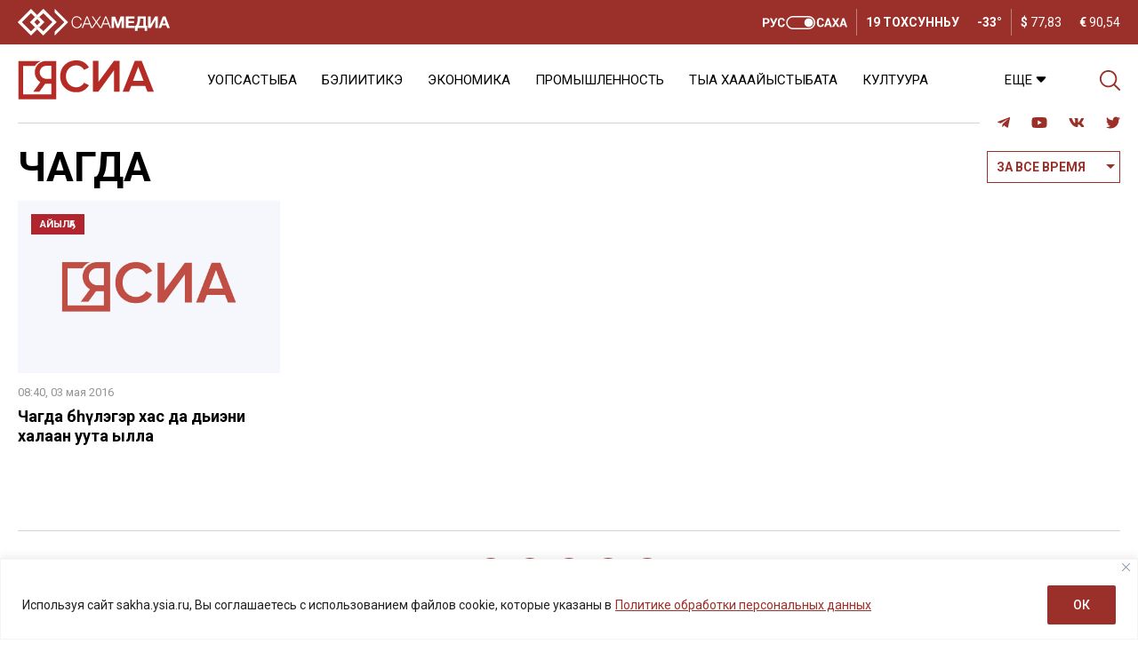

--- FILE ---
content_type: text/css
request_url: https://sakha.ysia.ru/wp-content/themes/wpdminews/assets/css/layout.css
body_size: 11126
content:
/* wpdmi */
.wpdmi-layout {
}

.wpdmi-grid {
  width: 100%;
  max-width: 1440px;
  padding: 0 10px;
  margin: 0 auto;
}

.wpdmi-modal .wpdmi-grid {
  max-width: 100%;
}

header .wpdmi-grid, footer .wpdmi-grid {
  padding: 0 20px;
}

.wpdmi-row .wpdmi-grid {
  padding:0;
} 

.wpdmi-row {
  display: flex;
}

.wpdmi-col {
  
}

/* Row */

.dmi-grid-row {
  display: flex;
  flex-wrap: wrap;
}

.dmi-row-reverse {
  flex-direction: row-reverse;
}

/* end Row */

/* Col */

.dmi-grid-col {
  flex-basis: 0;
  flex-grow: 1;
  max-width: 100%;
  width: 100%;
}

.dmi-grid-col-auto {
  flex: 0 0 auto;
  width: auto;
  max-width: none;
}

.dmi-grid-col-1 {
}

.dmi-grid-col-2 {
  flex: 0 0 12.5%;
  max-width: 12.5%;
}

.dmi-grid-col-3 {
  flex: 0 0 25%;
  max-width: 25%;
}

.dmi-grid-col-4 {
  flex: 0 0 33.333333%;
  max-width: 33.333333%;
}

.dmi-grid-col-5 {
  flex: 0 0 41.666667%;
  max-width: 41.666667%;
}

.dmi-grid-col-6 {
  flex: 0 0 50%;
  max-width: 50%;
}

.dmi-grid-col-7 {
}

.dmi-grid-col-8 {
  flex: 0 0 66.666667%;
  max-width: 66.666667%;
}

.dmi-grid-col-9 {
  flex: 0 0 75%;
  max-width: 75%;
}

.dmi-grid-col-10 {
}

.dmi-grid-col-11 {
}

.dmi-grid-col-12 {
  flex: 0 0 100%;
  max-width: 100%;
}

/* end Col */

/* */

.wpdmi-tablet, .wpdmi-mobile {
  display: none!important;
}

/*@media only screen and (max-width: 1024px) {*/
@media only screen and (max-width: 1149px) {
  .wpdmi-desktop {
    display: none!important;
  }
  
  .wpdmi-tablet {
    display: block!important;
  }
  
  .wpdmi-mobile {
    display: block!important;
  }
}

@media only screen and (max-width: 768px) {
  .wpdmi-tablet {
    display: none;
  }
}

/* */

.wpdmi-topnews-1-4 .panel-grid-cell .wpdmi-columns {
  position: relative;
  padding-bottom: 67.606%; /*66%*/
  overflow: hidden;  
}

.wpdmi-topnews-1-4 .panel-grid-cell:first-child .wpdmi-columns .card-article {
  position: absolute;
  width:100%;
  height:100%;
}

.wpdmi-topnews-1-4 .panel-grid-cell:last-child .wpdmi-columns .card-article {
  position: absolute;
  width:50%;
  height:50%;
}

.wpdmi-topnews-1-4 .panel-grid-cell:last-child .wpdmi-columns .card-article:nth-child(2) {
  top: 0;
  bottom: 0;
  right:0;
}

.wpdmi-topnews-1-4 .panel-grid-cell:last-child .wpdmi-columns .card-article:nth-child(3) {
  top: 50%;
  bottom: 0;
  left:0;
}

.wpdmi-topnews-1-4 .panel-grid-cell:last-child .wpdmi-columns .card-article:last-child {
  top: 50%;
  bottom: 0;
  right:0;
}

.wpdmi-topnews-1-4 .card-wpdmi-bg-image .card-article-body {
  padding-bottom:0;
  width:100%;
  height:100%;
}

/* */

.sidebar {
  flex: 0 0 340px; /*340px*/
  padding: 0 10px;
}

.sidebar .sidebar-widget {
  margin-bottom: 30px;
}

/* end wpdmi */

/* */

.wpdmi-columns {
  display: flex;
  flex-direction: row;
  justify-content: flex-start;
  flex-wrap: wrap;
  overflow: hidden;
}

.archive .wpdmi-columns {
  width:25%;
}

.search .wpdmi-columns {
  width:100%;
}

.wpdmi-content .wpdmi-columns {
  margin-left: -10px;
  margin-right: -10px;
}

.wpdmi-columns-1 {
  flex-direction: column;
  flex-wrap: nowrap;
}

/* */

.wpdmi-columns-layoutthree, .wpdmi-columns-layoutfive {
  height:615px;
  padding: 10px;
}

.sidebar .wpdmi-columns-layoutthree {
  height: 530px;
  margin-bottom: 30px;
}

.sidebar .wpdmi-columns-layoutthree, .sidebar .wpdmi-columns-layoutfive {
  padding: 0;
}

/* */

.wpdmi-columns-title {
  width: 100%;
  margin-bottom: 10px;
}

.wpdmi-content .wpdmi-columns-title, .wpdmi-columns-title-theme-dark { /**/
  position: relative;
  width: 100%;
  /*margin: 0 10px;*/
  display: flex;
  padding: 0 10px;
}

.wpdmi-columns-layoutthree .wpdmi-columns-title-theme-dark, .wpdmi-columns-layoutfive .wpdmi-columns-title-theme-dark {
  margin: 0;
  position: static;
}

.wpdmi-columns-layoutthree .wpdmi-columns-title-theme-dark {
  padding-left: 0;
}

.wpdmi-content .wpdmi-columns-title:before, .wpdmi-columns-title-theme-dark:before { /**/
  content: '';
  position: absolute;
  /*width: 100%;*/
  height: 1px;
  background-color: #d4d4d4;
  z-index: 1;
  top: 50%;
  margin-top: 1px;
  left:10px;
  right:10px;
}

.wpdmi-columns-layoutthree .wpdmi-columns-title-theme-dark:before, .wpdmi-columns-layoutfive .wpdmi-columns-title-theme-dark:before {
  display: none;
}

.wpdmi-content .wpdmi-columns-title .columns-title, .wpdmi-columns-title-theme-dark .columns-title { /**/
  padding: 0 20px 0 0;
  background-color: #ffffff;
  position: relative;
  z-index: 9;
}

.single-related-articles .wpdmi-columns-title {
  padding:0;
}

.wpdmi-columns-title-theme-red .columns-title, .wpdmi-columns-title-theme-red .columns-title a {
  color: #9b302a;
  text-shadow: 0 1px 1px rgb(0 0 0 / 30%);
}

.wpdmi-columns-title-theme-red .columns-title a:hover {
  color: #000000;
}

/* */

.wpdmi-columns-layoutthree .wpdmi-col, .wpdmi-columns-layoutfive .wpdmi-columns-title + .wpdmi-col {
  height:520px;
  overflow-y:auto;
}

.wpdmi-columns-layoutfive > .wpdmi-col {
  border:1px solid #9b302a;
  height: 100%;
  overflow: hidden;
  padding: 0 15px 15px 15px;
}

/* */

.wpdmi-columns-1 .card-article, .archive .wpdmi-columns-1 .card-article {
  width:100%;
}

.wpdmi-columns-2 .card-article {
  width:50%;
}

.wpdmi-columns-3 .card-article {
  width:33.333333%;
}

.wpdmi-columns-4 .card-article, .archive .card-article  { /* */
  width:25%;
}

.wpdmi-columns-5 .card-article {
  width:20%;
}

.wpdmi-columns-6 .card-article {
  width:16.6666666%;
}

.wpdmi-columns-7 .card-article {
  width:14.2857142%;
}

.wpdmi-columns-8 .card-article {
  width:12.5%;
}

/* Load more */

.wpdmi-preloader {
  display: none;
  margin:20px 0;
  width:100%;
  height:48px;
  background-image: url('../images/preloader.svg');
  background-repeat: no-repeat;
  background-position: center;
  background-size: 48px;
}

.load-more {
  width: 100%;
  display: flex;
  flex-direction: row;
  justify-content: center;
  align-items: center;
  margin-top: 20px;
}

.button-load-more {
  
}

.link-more {
  width: 100%;
  display: flex;
  flex-direction: row;
  justify-content: center;
  align-items: center;
  margin-top: 20px;
}

.link-more a {
  color: #9b302a;
}

.link-more a:hover {
  color: #ffffff;
}

.card-wpdmi-theme-light + .link-more a {
  color: #ffffff;
  border:1px solid #ffffff;
}

.card-wpdmi-theme-light + .link-more a:hover {
  border:1px solid #9b302a;
}

.wpdmi-new-day {
  background-color: #cccccc;
  padding:0 10px;
  text-transform: uppercase;
  color: #ffffff;
  font-size: 14px;
  font-weight: bold;
  margin-right: 10px;
  text-shadow: 0 1px 1px rgb(0 0 0 / 30%);
}

/* */

.wpdmi-slider > .panel-layout {
  display: none;
}

.owl-item .panel-grid {
  width: 100%;
}

.owl-item .panel-grid > .panel-row-style, .owl-item .panel-grid > .panel-row-style > .panel-grid-cell,
.owl-item .panel-grid > .panel-row-style > .panel-grid-cell > .so-panel.widget, 
.owl-item .panel-grid > .panel-row-style > .panel-grid-cell > .so-panel.widget > .panel-widget-style {
  height:100%;
}

.owl-carousel .owl-stage {
  display: flex;
}

.owl-carousel .owl-item {
  display: flex;
		flex: 1 0 auto;
} 

/*.owl-nav {
  
  width: 100%;
  
  display: flex;
  flex-direction: row;
  justify-content: space-between;
  padding: 0 30px;
}*/

.owl-carousel .owl-nav {
  overflow: hidden;
  height: 0px;
}

.owl-nav button span {
  display: none;
}

.owl-nav button {
  position: absolute;
  width: 36px;
  height: 68px;
  top:50%;
  margin-top: -34px;
  background-repeat: no-repeat;
  background-size: contain!important;
  background-position: center;
  outline: none;
}


.owl-nav button.owl-prev {
  background-image: url('../images/icon-arrow-left.svg')!important;
  background-repeat: no-repeat;
  left: 30px;
}

.owl-nav button.owl-next {
  background-image: url('../images/icon-arrow-right.svg')!important;
  background-repeat: no-repeat;
  right:30px;
}

.wpdmi-slider .textwidget {
  color: #ffffff;
} 

/* */

.wpdmi-ticker {
  width:100%;
  position: fixed;
  bottom: 0;
  width:100%;
  padding: 10px 0;
  background-color: #9b302a;
  z-index: 9999;
  font-size: 18px;
  color: #ffffff;
  text-shadow: 0 1px 1px rgb(0 0 0 / 30%);
}

.wpdmi-ticker a {
  color: #ffffff;
}

.wpdmi-ticker-text > div {
  overflow: hidden;
  visibility: hidden;
}

/*  */

.no-results {
  padding: 10px;
  font-size: 18px;
  font-weight: bold;
}

/*@media only screen and (max-width: 1024px) {*/
@media only screen and (max-width: 1149px) {
  .sidebar  {
    display: none;
  }
  
  .archive .wpdmi-columns, .archive .card-article, .search .card-article {
    width:50%;
  }
  
  .wpdmi-columns-layoutthree, .wpdmi-columns-layoutfive {
    height:auto;
    
  }
  
  .wpdmi-columns-layoutthree {
    padding: 0 10px 10px 10px;
  }
  
  .wpdmi-columns-layoutthree .wpdmi-col, .wpdmi-columns-layoutfive .wpdmi-columns-title + .wpdmi-col {
    height: auto;
  }
  
  .wpdmi-new-day {
    margin-right: 0;
  }
  
  /* */
  
  .wpdmi-grid-1-1-1-1, .wpdmi-grid-cell-1-1 .panel-grid, .wpdmi-grid-2-1-1 {
    flex-direction: row!important;
    flex-wrap: wrap!important;
  }

  .wpdmi-grid-1-1-1-1 .panel-grid-cell, .wpdmi-grid-cell-1-1 .panel-grid-cell {
    width: 50%!important; 
  }
  
  .wpdmi-columns-3 .card-article {
    width: 50%;
  }
  
  .wpdmi-columns-layoutfive {
    padding: 10px 0 0 0;
    margin-left: -10px;
    margin-right: -10px;
  }
  
  .wpdmi-columns-layoutfive > .wpdmi-col {
    border: none;
    background-color: #9b302a;
  }
  
  .wpdmi-columns-layoutfive a {
    color: #ffffff!important;
  }
  
  .card-number {
    color: #ffffff!important;
  }
  
  .wpdmi-columns-layoutfive .columns-title {
    background-color: transparent;
    color: #ffffff;
  }
}

@media only screen and (max-width: 560px) {
  
  .wpdmi-mobile .wpdmi-slider .wpdmi-columns .card-article:not(:first-child) {
    display: none;
  }
  
  .wpdmi-grid.panel-row-style {
    flex-wrap: wrap!important;
  }
  
  .page .panel-grid-cell {
    width:100%!important;
  }

  header .wpdmi-grid, footer .wpdmi-grid {
    padding: 0 10px;
  }
  
  .wpdmi-grid {
    padding: 0;
  }
  
  .archive .wpdmi-columns, .archive .card-article, .search .card-article {
    width:100%;
  }
  
  .wpdmi-columns-layoutfive {
    margin-left: 0;
    margin-right: 0;
  }
  
  /* */
  
  .wpdmi-topnews-1-4 .panel-grid-cell .wpdmi-columns {
    position: static;
    padding-bottom: 0;
  }

  .wpdmi-topnews-1-4 .panel-grid-cell .wpdmi-columns .card-article {
    position: static!important;
    width:100%!important;
    height:100%!important;
  }
  
  .wpdmi-topnews-1-4 .panel-grid-cell:last-child .wpdmi-columns .card-article:nth-child(n+3) {
    display: none;
  }
  
  .wpdmi-columns-layoutfive .card-article:nth-child(n+6) {
    display: none;
  } 

  .wpdmi-topnews-1-4 .card-wpdmi-bg-image .card-article-body {
    padding-bottom: 66%;
    width: 100%;
    height: 100%;
  }
  
  .wpdmi-grid-1-1-1-1, .wpdmi-grid-cell-1-1 .panel-grid {
    flex-direction: column!important;
    flex-wrap: nowrap!important;
  }

  .wpdmi-grid-1-1-1-1 .panel-grid-cell, .wpdmi-grid-cell-1-1 .panel-grid-cell, .wpdmi-grid-2-1-1 .panel-grid-cell:nth-child(2),.wpdmi-grid-2-1-1 .panel-grid-cell:nth-child(3) {
    width: 100%!important; 
  }
}

--- FILE ---
content_type: text/css
request_url: https://sakha.ysia.ru/wp-content/themes/wpdminews/assets/css/card.css
body_size: 11236
content:
.card-article {
  padding: 10px;
}

.wpdmi-columns .card-wpdmi-small-space {
  margin-bottom: 10px;
}

.wpdmi-columns .card-article:last-child {
  margin-bottom: 0;
}

/* */

.card-wpdmi-layoutthree {
  padding-left:0;
}

/* */

.card-article-body {
  display: flex;
  flex-direction: column;
  position: relative;
  overflow: hidden;
}

.card-article-content {
  width: 100%;
  height: 100%;
  /*max-height: 100%;
  overflow: hidden;*/
}

.card-wpdmi-layoutone .card-thumbnail > a:after, .card-wpdmi-layouttwo .card-thumbnail > a:after {
  height: 100%;
  left: 0;
  bottom: 0;
  content: '';
  position: absolute;
  width: 100%;
    background: linear-gradient(to bottom,rgba(0,0,0,.1) 0,rgba(0,0,0,.1) 40%,#000000 100%);
    filter: progid:DXImageTransform.Microsoft.gradient( startColorstr='#000000', endColorstr='#000000', GradientType=0 );
  z-index: 2;
}

.card-wpdmi-title-top-center .card-article-body {
  align-items: center;
  position: relative;
}

.card-wpdmi-title-bottom-center .card-article-body {
  justify-content: flex-end;
  align-items: center;
  position: relative;
}

.card-wpdmi-title-bottom-left .card-article-body {
  /*justify-content: flex-end;
  position: relative;*/
}

.card-wpdmi-layoutone .card-article-content .card-text, .card-wpdmi-layouttwo .card-article-content .card-text {
  padding: 15px 15px 20px 15px;
}

.card-wpdmi-layoutfive .card-article-content {
  display: flex;
  flex-direction: row;
}

/* card-wpdmi-bg-image */

.card-wpdmi-bg-image {
}

.card-wpdmi-bg-image .card-article-body {
  padding-bottom: 65.676%;/*66.65%*/
  position: relative;
  overflow: hidden;
}



.card-wpdmi-bg-image .card-article-content {
  position: absolute;
  overflow: hidden;
}

.card-wpdmi-bg-image .card-image {
  position: relative;
  z-index:1;
  width:100%;
  height:100%;
}

.card-wpdmi-bg-image .card-text {
  position: absolute;
  z-index: 9;
  bottom:0;
}

.card-wpdmi-bg-image.card-wpdmi-size-wpdminews-large .card-article-body {
  padding-bottom: 137.314%;
}

@media only screen and (max-width: 1024px) {
  .card-wpdmi-bg-image.card-wpdmi-size-wpdminews-large .card-article-body {
    padding-bottom: 66.66%;
  }
}

/*
.card-wpdmi-bg-image.card-wpdmi-size-wpdminews-small {
  max-height: 240px;
}

.card-wpdmi-bg-image.card-wpdmi-size-wpdminews-small .card-article-body {
  max-height: 220px;
}*/

/*
.card-image-wpdminews-normal, .card-image-wpdminews-large {
  width:100%; 
  max-height:460px;
}

.card-wpdmi-bg-image .card-image-wpdminews-small {
  width:100%;
  max-height: 220px;
}*/

/* */

.card-category {
  z-index: 9;
  text-transform: uppercase;
  font-size: 11px;
  line-height: 11px;
  font-weight: bold;
  padding: 6px 10px 6px 10px;
  background-color: #b1252e;
} 

.card-category:hover {
  background-color: #9b9b9b;
}

.card-image .card-category {
  top: 15px;
  left: 15px;
  position: absolute;
}

.card-category a {
  color: #ffffff;
  position: relative;
  z-index: 1;
}

.card-category a:hover {
  color: #ffffff;
}

/* */

.card-image {
  width: 100%;
  max-width: 100%;
}

.card-image img {
  width:100%;
  height:auto;
  /*-webkit-transition: all .9s ease-in-out;
	-moz-transition: all .9s ease-in-out;
	transition: all .9s ease-in-out;*/
}

/* Focuspoint */ 

.focuspoint {
  width: 100%;
  height: 100%;
  overflow: hidden;
  position: relative!important;
}

.focuspoint img {
  position: absolute;
	left: 0;
	top: 0;
	margin: 0;
	display: block;
	width: auto; height: auto;
	min-width: 100%; min-height: 100%;
	max-height: none; max-width: none;
}

/* */

.card-wpdmi-image-top .card-image {
  margin-bottom: 10px;
}

.card-wpdmi-image-top .card-image .card-thumbnail > a {
  padding-bottom: 65.676%; /*66.66%;*/
  position: relative;
  display: block;
  overflow: hidden;
}

.card-wpdmi-image-top .card-image img {
  position: absolute;
}

.card-image-wpdminews-medium {
  width:100%; 
}

.card-image-thumbnail {
  width:120px;
  height:120px;
  flex: 0 0 120px;
}

.card-image .card-thumbnail > a:before {
  width: 100%;
  height: 100%;
  left: 0;
  bottom: 0;
  content: '';
  position: absolute;
  z-index: 3;
}

.card-article-has-images .card-thumbnail > a:before {
  background-image: url('../images/icon-photo.png');
  background-position: center;
  background-repeat: no-repeat;
}

.card-article-has-video .card-thumbnail > a:before {
  background-image: url('../images/icon-video.png');
  background-position: center;
  background-repeat: no-repeat;
}

.card-wpdmi-image-left .card-article-content {
  display: flex;
  flex-direction: row;
}

.card-wpdmi-image-left .card-image {
  margin-bottom: 0;
  margin-right: 20px;
}

.card-wpdmi-image-right .card-image {
  margin-bottom: 0;
  margin-left: 20px;
}

/*.card-wpdmi-image-left .card-image-wpdminews-small {
  width:240px;
  flex:0 0 240px;
  height:135px;
  margin-bottom: 0;
  margin-right: 30px;
}

.card-wpdmi-image-right .card-image-wpdminews-small {
  width:240px;
  flex:0 0 240px;
  height:135px;
  margin-bottom: 0;
  margin-left: 30px;
}*/

/* */

.card-number {
  width: 40px;
  flex: 0 0 40px;
  font-weight: bold;
  color: #9b302a;
}

/* */

.card-number-h2 {
  font-size: 28px;
  line-height: 56px;
}

.card-number-h3 {
  font-size: 24px;
}

.card-number-h4 {
  font-size: 20px;
}

.card-number-h5 {
  font-size: 18px;
}

.card-number-h6 {
  font-size: 15px;
}

/* */

.card-text {
  position: relative;
  z-index: 9;
}

.card-wpdmi-title-bottom-center .card-title {
  text-align: center;
}

.card-wpdmi-layoutfive .card-title {
  font-weight: normal!important;
}

.card-article-tools {
  font-size: 12px;
  line-height: 18px;
  color: #959595;
  font-weight: normal;
}

.card-wpdmi-theme-light .card-article-tools {
  color: #ffffff;
}

.card-wpdmi-image-left .card-article-tools {
  margin-top: 5px;
}

.card-wpdmi-theme-light .card-date {
  text-shadow: 0 1px 1px rgb(0 0 0 / 30%);
}

.card-wpdmi-layoutthree .card-title {
  display:flex;
  flex-direction: row;
  font-weight: normal!important;
}

.card-wpdmi-layoutthree .card-title a {
  padding-left:30px;
  position: relative;
}

.card-wpdmi-layoutthree .card-title a:before {
  position: absolute;
  color: #9b302a;
  left:0;
  font-size: 18px;
  width:30px;
  text-align: center;
}

.link-highlight {
  font-weight: bold;
}

.link-highlight:before {
  content: '';
  background-image: url('../images/icon-lightning.png');
  background-size: 9px 14px;
  background-position: center;
  height: 18px;
  background-repeat: no-repeat;
}

.link-ad:before {
  content: '\20BD';
  font-size: 15px!important;
  font-weight: bold;
  /*background-image: url('../images/icon-ad.svg');
  background-size: 14px;
  background-position: center;
  height: 18px;
  background-repeat: no-repeat;*/
}

.link-images:before {
  content: '';
  background-image: url('../images/icon-photo.svg');
  background-size: auto 13px;
  background-position: center;
  height: 18px;
  background-repeat: no-repeat;
}

.link-video:before {
  content: '';
  background-image: url('../images/icon-video.svg');
  background-size: 14px;
  background-position: center;
  height: 18px;
  background-repeat: no-repeat;
}

.post-update {
  background-color: #9b302a; 
  color: #ffffff;
  padding: 2px 6px;
  font-weight: normal;
  font-style: normal;
  border-radius: 4px;
  font-size: 11px;
  vertical-align: middle;
}

.card-wpdmi-layoutthree .card-article-tools {
  flex: 0 0 auto;
}

.card-title .card-article-tools {
  margin-bottom: 5px;
}

.card-wpdmi-title-bottom-center .card-toolbar {
  justify-content: center;
}

.card-article-tools .card-toolbar {
  display: flex;
  flex-direction: row;
  align-content: center;
}

.card-article-tools .card-toolbar > div {
  margin-right: 12px;
}

.card-article-tools .card-toolbar > div:last-child {
  margin-right: 0;
}

.card-title .card-article-tools .card-date {
  font-size: 13px;
  line-height: 23px;
  margin-right: 0;
}

.card-wpdmi-layoutthree .card-date {
  font-size: 15px!important;
  line-height: 18px;
  font-weight: bold;
  color: #9b302a;
}

/* */

.card-excerpt {
  margin-top: 4px;
  font-size: 15px;
  line-height: 18px;
}

.card-wpdmi-theme-light .card-excerpt {
  color: #ffffff;
}

.card-wpdmi-layoutone .card-excerpt {
  font-size: 18px;
  line-height: 20px;
}

.wpdmi-card-bg-image-mobile .card-excerpt {
  display: none;
}

/* */

.card-author {
  display: flex;
  flex-direction: row;
  align-items: flex-end;
  margin-bottom: 15px;
}

.card-author-thumbnail {
  width: 100px;
  height:100px;
  margin-right: 15px;
}

.card-author-name {
  font-size: 16px;
  line-height: 24px;
  font-weight: 300;
}

@media only screen and (max-width: 1280px) {
  .card-wpdmi-bg-image.card-wpdmi-size-wpdminews-small .card-title-h5 {
    font-size: 16px;
    line-height: 20px;
  }
}

/*@media only screen and (max-width: 1024px) {*/
@media only screen and (max-width: 1149px) {
  .card-wpdmi-bg-image.card-wpdmi-size-wpdminews-small .card-title-h5 {
    font-size: 18px;
    line-height: 22px;
  }
  
  .card-wpdmi-layoutthree {
    padding-left:10px 0;
  }
  
  .wpdmi-card-bg-image-mobile .card-wpdmi-layoutone .card-thumbnail > a:after, .wpdmi-card-bg-image-mobile .card-wpdmi-layouttwo .card-thumbnail > a:after {
    display: none;
  }
  
  .wpdmi-card-bg-image-mobile .card-wpdmi-bg-image .card-article-body {
    flex-direction: row;
    padding-bottom: 0;
  }

  .wpdmi-card-bg-image-mobile .card-wpdmi-bg-image .card-article-content  {
    position: static;
    display: flex;
    flex-direction: row;
  }

  .wpdmi-card-bg-image-mobile .card-wpdmi-bg-image .card-text {
    position: static;
    bottom: auto;
    padding: 0;
    padding: 0;
  }

  .wpdmi-card-bg-image-mobile .card-wpdmi-theme-light .card-date {
    color: #959595;
    text-shadow: 0 0 0 rgb(0 0 0 / 30%)!important;
  }

  .wpdmi-card-bg-image-mobile .card-wpdmi-theme-light .card-title a {
    color: #000000;
    text-shadow: 0 0 0 rgb(0 0 0 / 30%);
  }
  
  .wpdmi-card-bg-image-mobile .card-excerpt {
    color: #000000!important;
    margin-top: 4px;
    font-size: 15px!important;
    line-height: 18px!important;
    display: block;
  }

  .wpdmi-card-bg-image-mobile .card-image {
    width:33%;
    flex: 0 0 33%;
    margin-right: 20px;
  }

  .wpdmi-card-bg-image-mobile .card-image .card-thumbnail > a {
    padding-bottom: 65.676%;
    position: relative;
    display: block;
    overflow: hidden;
  }
  
  .wpdmi-columns-4 .card-article, .archive .card-article {
    width: 50%;
  }
}

@media only screen and (max-width: 560px) {
  .card-article, .wpdmi-columns-2 .card-article, .wpdmi-columns-3 .card-article, .wpdmi-columns-4 .card-article {
    width: 100%; 
    max-width: 100%;
  }

  .wpdmi-topnews-1-4 .panel-grid-cell:first-child .card-article .card-excerpt {
    display: none;
  }
  
  .wpdmi-topnews-1-4 .panel-grid-cell:first-child .card-article .card-title-h2 {
    font-size: 18px;
    line-height: 22px;
  }
  
  .wpdmi-card-bg-image-mobile .card-wpdmi-bg-image .card-article-content  {
    flex-direction: column;
  }
  
  .wpdmi-card-bg-image-mobile .card-image {
    width:100%;
    flex: 0 0 100%;
    margin-right: 0;
    margin-bottom: 10px;
  }
  
  .wpdmi-card-bg-image-mobile .card-excerpt {
    display: none;
  }
  
  .wpdmi-columns-4 .card-article, .archive .card-article {
    width: 100%;
  }
}